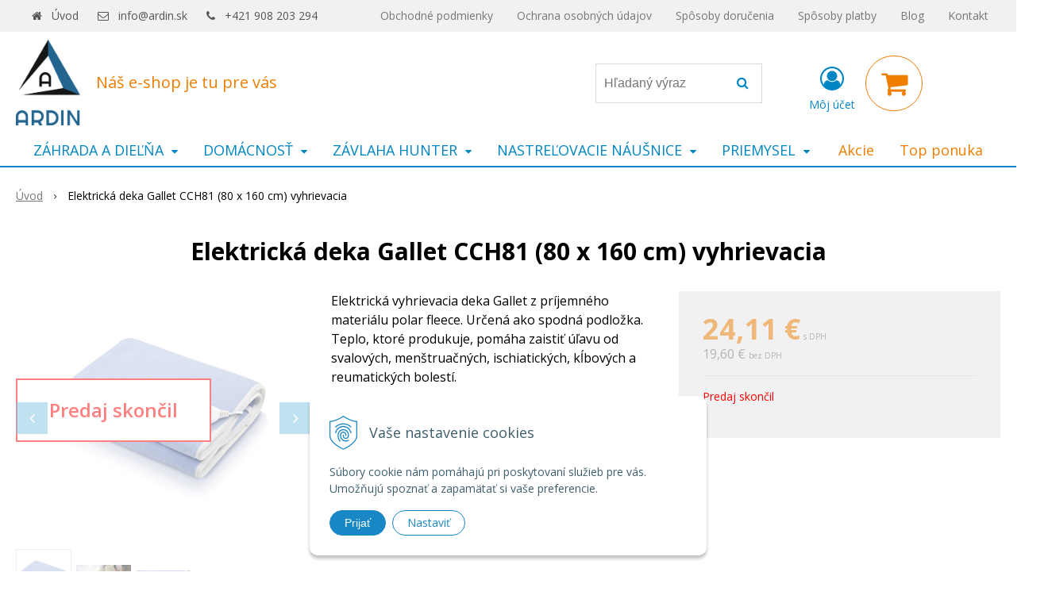

--- FILE ---
content_type: text/html; charset=windows-1250
request_url: https://www.ardin.sk/eshop/elektricka-deka-gallet-cch81-80-x-160-cm-vyhrievacia/p-2140293.xhtml
body_size: 16035
content:
<!DOCTYPE html>
<html lang="sk" class=" ViewIcons filter-position-top" >
<head>
		<meta http-equiv="X-UA-Compatible" content="IE=edge,chrome=1" />
		<meta name="viewport" content="width=device-width, initial-scale=1.0, minimum-scale=1.0, user-scalable=1" />
		
		<meta charset="windows-1250" />
		<title>E-shop | ARDIN</title>
		<meta name="description" content="Váš najlepší eshop" />
		<meta name="keywords" content="," />
		<meta name="robots" content="index,follow" />
		<meta name="googlebot" content="index,follow" />
		<meta name="author" content="WEBYGROUP.sk - Tvorba webov a eshopov" />
		<meta name="generator" content="Unisite 8.20.0 #281025" />
		<meta property="og:type" content="website" />
		<meta property="og:title" content="E-shop" />
		<meta property="og:url" content="https://www.ardin.sk/eshop/elektricka-deka-gallet-cch81-80-x-160-cm-vyhrievacia/p-2140293.xhtml" />
		<meta property="og:locale" content="sk_SK" />
		<meta property="og:site_name" content="ARDIN" />
		<meta name="twitter:domain" content="www.ardin.sk" />

		<link href="https://www.ardin.sk/Data/3011/favicon.ico" type="image/x-icon" rel="icon" />
		<link href="https://www.ardin.sk/Data/3011/favicon.ico" type="image/x-icon" rel="shortcut icon" />
		<link rel="stylesheet" type="text/css" href="//fonts.googleapis.com/css2?family=Open+Sans:ital,wght@0,400;0,600;0,700;1,400;1,600;1,700&display=swap" />
		<link rel="stylesheet" type="text/css" href="/Data/3011/Cache/Css/site_c7c60b5e.css" />
		<link rel="stylesheet" type="text/css" href="/SiteJay2.0/JScript/Fancybox3/jquery.fancybox.min.css" />
		<link rel="stylesheet" type="text/css" href="/Data/3011/Cache/Css/slick_dc25f4f9.css" />
		<link rel="stylesheet" type="text/css" href="https://www.ardin.sk/SiteJay2.0/JScript/PriceSliderNew/price-slider-new.css" />
		<link rel="stylesheet" type="text/css" href="/Data/3011/Cache/Css/infopanel_6cd46475.css" />
		<script src="/SiteJay2.0/jquery-3.7.1.min.js"></script>
		<script src="/SiteJay2.0/JScript/Fancybox3/jquery.fancybox.min.js"></script>
		<script src="/SiteJay2.0/JScript/jquery.mousewheel-3.0.6.pack.js"></script>
		<script src="/Data/3011/Cache/Script/common_5fecc569.js"></script>
		<script src="/Data/3011/Cache/Script/CookieConsent_6224c920.js"></script>
		<script src="/Data/3011/Cache/Script/skin_302a3b0.js"></script>
		<script src="/Data/3011/Cache/Script/categories_menu_script_3eefc370.js"></script>
		<script src="/SiteJay2.0/jquery.newsletterpopup.js"></script>
		<script src="/Data/3011/Cache/Script/shop_content_scripts_977977c1.js"></script>
		<script src="https://www.ardin.sk/SiteJay2.0/JScript/PriceSliderNew/price-slider-new.js"></script>
		<script src="https://www.ardin.sk/SiteJay2.0/jquery_tipsy.js"></script>

		<link rel="stylesheet" type="text/css" href="/Data/default/UserFiles/font-awesome/css/font-awesome.min.css" />
		<link rel="stylesheet" type="text/css" href="/Data/default/UserFiles/2025/slick/slick.min.css" />
		<link rel="stylesheet" type="text/css" href="/Data/default/UserFiles/2025/slick/accessible-slick-theme.min.css" />
		<link rel="stylesheet" type="text/css" href="/Data/default/UserFiles/js/lightslider/lightslider.min.css" />
		<link rel="stylesheet" type="text/css" href="/Data/default/UserFiles/2023/js/nice-select/nice-select.css" />
	<script>
  window.dataLayer = window.dataLayer || [];
  function gtag(){dataLayer.push(arguments);}

  gtag("consent", "default", {
    "ad_storage": "denied",
    "analytics_storage": "denied"
  });  
</script>

<!-- Google Tag Manager -->
<script>(function(w,d,s,l,i){w[l]=w[l]||[];w[l].push({'gtm.start':
new Date().getTime(),event:'gtm.js'});var f=d.getElementsByTagName(s)[0],
j=d.createElement(s),dl=l!='dataLayer'?'&l='+l:'';j.async=true;j.src=
'https://www.googletagmanager.com/gtm.js?id='+i+dl;f.parentNode.insertBefore(j,f);
})(window,document,'script','dataLayer','GTM-NW62CSS');</script>
<!-- End Google Tag Manager --></head>

	<body id="page11551" class="matrix-skin home-page "><!-- Google Tag Manager -->
<!-- Google Tag Manager (noscript) -->
<noscript><iframe src="https://www.googletagmanager.com/ns.html?id=GTM-NW62CSS" height="0" width="0" style="display:none;visibility:hidden"></iframe></noscript>
<!-- End Google Tag Manager (noscript) -->
		<div class="site-overlay"><span class="over-closer"></span></div>
		
        <a href="#kategorie-obchodu" class="main-skip-link">Preskočiť na kategórie</a>
        <a href="#container-outer" class="main-skip-link">Preskočiť na hlavný obsah</a>
		<div id="container-main">	
			<div class="header-separator"></div>
			<header class="header">
				<div class="head clearfix">		  
				  
<div id="sjm-s-hlavicka"><div class="logo-wrapper">
    <p id="logo"><a href="/"><img src="/Data/3011/UserFiles/logo.png" alt="ARDIN" srcset="" width="770" height="1026"></a></p>
    <p class="slogan"><span>Náš e-shop je tu pre vás</span></p>
</div>


    
        <ul class="info-row">
            <li class="info-row-home"><i class="fa fa-home"></i> <a href="/">Úvod</a></li>
            
            <li class="info-row-mail" translate="no"><i class="fa fa-envelope-o"></i> <a href="mailto:info@ardin.sk">info@ardin.sk</a></li>
            <li class="info-row-phone" translate="no"><i class="fa fa-phone"></i> <a href="tel:+421908203294">+421 908 203 294</a></li>
            
        </ul>
    

</div>

				  <div class="mbmenu clearfix" id="menu-main">
					<div class="content"><nav>
<div id="sjm-s-menu-vodorovne"><ul id="m-smenuvodorovne" class="sjMenu"><li class="no-selected"><a href="https://www.ardin.sk/obchodne-podmienky.xhtml">Obchodné podmienky</a></li><li class="no-selected"><a href="https://www.ardin.sk/ochrana-osobnych-udajov.xhtml">Ochrana osobných údajov</a></li><li class="no-selected"><a href="https://www.ardin.sk/sposoby-dorucenia.xhtml">Spôsoby doručenia</a></li><li class="no-selected"><a href="https://www.ardin.sk/sposoby-platby.xhtml">Spôsoby platby</a></li><li class="no-selected"><a href="https://www.ardin.sk/blog.xhtml">Blog</a></li><li class="no-selected"><a href="https://www.ardin.sk/kontakt.xhtml">Kontakt</a></li></ul></div>
</nav></div>
				  </div>
				  <div class="icons">
                      <div id="ico-search" role="button" tabindex="0"><span><i class="fa fa-search"></i></span></div>
                      <div id="main-search">
<div id="sjm-s-vyhladavanie">
	
                <script type="text/javascript">
                    /* <![CDATA[ */

                    displayBoxIndex = -1;
                    var SearchNavigate = function(diff) {
                        displayBoxIndex += diff;
                        var oBoxCollection = $(".suggestSearchContent:not(.suggestSearchHeader):not(.suggestSearchFooter) p");
                        if(!oBoxCollection.length){
                            return;
                        }
                        if (displayBoxIndex >= oBoxCollection.length)
                            displayBoxIndex = 0;
                        if (displayBoxIndex < 0)
                            displayBoxIndex = oBoxCollection.length - 1;
                        var cssClass = "search-selected-item";
                        oBoxCollection.removeClass(cssClass).eq(displayBoxIndex).addClass(cssClass);
                        oBoxCollection.eq(displayBoxIndex)[0].scrollIntoView({ 
                            block: 'nearest',
                            inline: 'nearest',
                            behavior: 'smooth'
                        });
                    }

                        var timeoutsearch;
                        function getXmlHttpRequestObject() {
                            if (window.XMLHttpRequest) {
                                return new XMLHttpRequest();
                            } else if(window.ActiveXObject) {
                                return new ActiveXObject("Microsoft.XMLHTTP");
                            } else {
                            }
                        }

                        var searchReq = getXmlHttpRequestObject();

                        function searchSuggest() {
                            if (searchReq.readyState == 4 || searchReq.readyState == 0) {
                                var str = escape(encodeURI(document.getElementById('searchstringid').value));
                                //$('#search_suggest').html('<div class="suggest_wrapper loading"><img src="/Images/loading.gif" alt="loading" /></div>');
                                var stockOnly = '0';
                                if (document.getElementById('searchStockOnlyId') != null && document.getElementById('searchStockOnlyId').checked == true)
                                    stockOnly = '1';

                                searchReq.open("GET", 'https://www.ardin.sk/suggestsearch/chckprm/suggest/search/' + str + '/stock/' + stockOnly + '.xhtml', true);
                                searchReq.onreadystatechange = handleSearchSuggest;
                                searchReq.send(null);
                            }
                            clearTimeout(timeoutsearch);
                        }

                        function handleSearchSuggest() {
                            if (searchReq.readyState == 4) {
                                var ss = document.getElementById('search_suggest')
                                ss.innerHTML = '';
                                ss.innerHTML = searchReq.responseText;

                                if(ss.innerHTML.length)
                                    ss.innerHTML = '<div class="suggest_wrapper">' + ss.innerHTML + '</div>';
                            }
                        }

                        $(document).ready(function(){

                            $('body').on('click', function () {
                                $('#search_suggest').html('');
                            });

                            $('form.search').on('click', function(e){
                                e.stopPropagation();
                            });

                            $('#searchstringid').attr('autocomplete','off').on('keyup click', function(e) {

                                if (e.keyCode == 40)
                                {
                                    e.preventDefault()
                                    SearchNavigate(1);
                                }
                                else if(e.keyCode==38)
                                {
                                    e.preventDefault()
                                    SearchNavigate(-1);
                                } else if(e.keyCode==13){

                                    if($("p.search-selected-item").length){
                                        e.preventDefault();
                                        location.href=$("p.search-selected-item a").attr("href");
                                    }

                                } else {
                                    if(timeoutsearch) {
                                        clearTimeout(timeoutsearch);
                                        timeoutsearch = null;
                                    }
                                    if($.trim($("#searchstringid").val()) !== ""){
                                        timeoutsearch = setTimeout(searchSuggest, 200);
                                    }
                                    else {
                                        var ss = document.getElementById('search_suggest')
                                        ss.innerHTML = '';                                    
                                    }
                                }
                            });
                        });
                    /* ]]> */
                </script>

<form action="https://www.ardin.sk/index.php?page=11551" method="get" class="search">
  <span class="input"><input type="text" name="searchstring" value="" class="SearchInput" id="searchstringid" placeholder="Hľadaný výraz" /><input type="hidden" name="searchtype" value="all" /></span>
  <div id="search_suggest"></div>  
  <span class="submit"><input type="hidden" name="action" value="search" /><input type="hidden" name="cid" value="0" /><input type="hidden" name="page" value="11551" /><input type="submit" name="searchsubmit" value="Hľadaj" class="SearchSubmit" /></span>  
</form></div>
</div>
                      <div id="main-login">
<div id="sjm-s-login-top"><div class="Shop-login ">
    <div class="account-icon">
        <a href="https://www.ardin.sk/eshop/action/enterlogin.xhtml" aria-label="Prihlásiť">
        
            <i class="fa fa-user-circle-o" aria-hidden="true"></i>
            <span aria-hidden="true">Môj účet</span>
            
        </a>
    </div>
    
        <ul data-text="Môj účet">
            <li class="user"><a href="https://www.ardin.sk/eshop/action/enterlogin.xhtml" rel="nofollow">Prihlásiť</a></li>
            
                <li class="reg"><a href="https://www.ardin.sk/eshop/action/registration.xhtml" rel="nofollow">Registrácia</a></li>
            
            
        </ul>
    
    
</div>
</div>
</div>
                      <div id="main-cart">
<div id="sjm-s-kosik"><div id="kosik">
     <a href="https://www.ardin.sk/eshop/action/cart.xhtml" class="caq-0" title="Košík">
     <span class="kosik-ico"><i class="fa fa-shopping-cart"></i></span>
     
     </a>
</div>
</div>
</div>
                      <div id="ico-menu" role="button" tabindex="0"><span translate="no"><i class="fa fa-bars"></i></span></div>
                  </div>
			  </div>
			  <div class="mbmenu clearfix" id="kategorie-obchodu" tabindex="-1">
				<div class="content"><nav>
<div id="sjm-s-kategorie-obchodu">
	<div class="base-categories"><ul id="categories-11551" class="Cat WithIcons"><li id="Item-310"><a href="https://www.ardin.sk/eshop/zahrada-a-dielna/c-310.xhtml"><span class="icon"><img src="https://www.ardin.sk/Data/3011/UserFiles/images/categoryicon.gif" alt="ZÁHRADA A DIEĽŇA" title="ZÁHRADA A DIEĽŇA"  loading="lazy" /> </span><span>ZÁHRADA A DIEĽŇA</span></a><ul id="ul_id_380"><li id="Item-380"><a href="https://www.ardin.sk/eshop/grily/c-380.xhtml"><span class="icon"><img src="/obchod_homedir/data/2836/ikony/g21-texas-bbq_i97250.jpg" alt="GRILY" title="GRILY"  loading="lazy" /> </span><span>GRILY</span></a></li><li id="Item-384"><a href="https://www.ardin.sk/eshop/zahradne-domceky/c-384.xhtml"><span class="icon"><img src="/obchod_homedir/data/2836/ikony/g21-gah-730_ie118251055.jpg" alt="ZÁHRADNÉ DOMČEKY" title="ZÁHRADNÉ DOMČEKY"  loading="lazy" /> </span><span>ZÁHRADNÉ DOMČEKY</span></a></li><li id="Item-389"><a href="https://www.ardin.sk/eshop/skleniky-a-pareniska/c-389.xhtml"><span class="icon"><img src="/obchod_homedir/data/2836/ikony/g21-gz-59-251-x-311-cm-pozinkovany_ie118247833.jpg" alt="SKLENÍKY A PARENISKÁ" title="SKLENÍKY A PARENISKÁ"  loading="lazy" /> </span><span>SKLENÍKY A PARENISKÁ</span></a></li><li id="Item-393"><a href="https://www.ardin.sk/eshop/wpc-terasy-a-podlahy/c-393.xhtml"><span class="icon"><img src="/obchod_homedir/data/2836/ikony/g21-2-5-14-300cm-ii-jakost_ie117709952.jpg" alt="WPC TERASY A PODLAHY" title="WPC TERASY A PODLAHY"  loading="lazy" /> </span><span>WPC TERASY A PODLAHY</span></a></li><li id="Item-404"><a href="https://www.ardin.sk/eshop/rudly-a-plosinove-voziky/c-404.xhtml"><span class="icon"><img src="/obchod_homedir/data/2836/ikony/g21_ie118069658.jpg" alt="RUDLY A PLOŠINOVÉ VOZÍKY" title="RUDLY A PLOŠINOVÉ VOZÍKY"  loading="lazy" /> </span><span>RUDLY A PLOŠINOVÉ VOZÍKY</span></a></li><li id="Item-407"><a href="https://www.ardin.sk/eshop/furiky-a-voziky/c-407.xhtml"><span class="icon"><img src="/obchod_homedir/data/2836/ikony/g21-klasik-4029_ie118353344.jpg" alt="FÚRIKY A VOZÍKY" title="FÚRIKY A VOZÍKY"  loading="lazy" /> </span><span>FÚRIKY A VOZÍKY</span></a></li><li id="Item-408"><a href="https://www.ardin.sk/eshop/kvetinace-a-vyvysene-zahony/c-408.xhtml"><span class="icon"><img src="/obchod_homedir/data/2836/ikony/kvetinac-g21-8.jpg" alt="KVETINÁČE A VYVÝŠENÉ ZÁHONY" title="KVETINÁČE A VYVÝŠENÉ ZÁHONY"  loading="lazy" /> </span><span>KVETINÁČE A VYVÝŠENÉ ZÁHONY</span></a></li><li id="Item-409"><a href="https://www.ardin.sk/eshop/zahradny-nabytok/c-409.xhtml"><span class="icon"><img src="/obchod_homedir/data/2836/ikony/g21-kaila-quattro_ie118058242.jpg" alt="ZÁHRADNÝ NÁBYTOK" title="ZÁHRADNÝ NÁBYTOK"  loading="lazy" /> </span><span>ZÁHRADNÝ NÁBYTOK</span></a></li><li id="Item-410"><a href="https://www.ardin.sk/eshop/trampoliny/c-410.xhtml"><span class="icon"><img src="/obchod_homedir/data/2836/ikony/g21-s-ochrannou-siti_ie118024074.jpg" alt="TRAMPOLÍNY" title="TRAMPOLÍNY"  loading="lazy" /> </span><span>TRAMPOLÍNY</span></a></li><li id="Item-464"><a href="https://www.ardin.sk/eshop/popolnice/c-464.xhtml"><span class="icon"><img src="/obchod_homedir/data/2836/ikony/g21-ga-120-l_ie118069670.jpg" alt="POPOLNICE" title="POPOLNICE"  loading="lazy" /> </span><span>POPOLNICE</span></a></li><li id="Item-514"><a href="https://www.ardin.sk/eshop/kompostery/c-514.xhtml"><span class="icon"><img src="/obchod_homedir/data/2836/ikony/oem-evogreen_ie118055605.jpg" alt="KOMPOSTÉRY" title="KOMPOSTÉRY"  loading="lazy" /> </span><span>KOMPOSTÉRY</span></a></li><li id="Item-515"><a href="https://www.ardin.sk/eshop/zavlazovanie/c-515.xhtml"><span class="icon"><img src="/obchod_homedir/data/2836/ikony/oem-1-2-60m_ie118070746.jpg" alt="ZAVLAŽOVANIE" title="ZAVLAŽOVANIE"  loading="lazy" /> </span><span>ZAVLAŽOVANIE</span></a></li><li id="Item-520"><a href="https://www.ardin.sk/eshop/zahradne-hojdacky/c-520.xhtml"><span class="icon"><img src="/obchod_homedir/data/2836/ikony/dimenza-dalian_ie118066436.jpg" alt="ZÁHRADNÉ HOJDAČKY" title="ZÁHRADNÉ HOJDAČKY"  loading="lazy" /> </span><span>ZÁHRADNÉ HOJDAČKY</span></a></li><li id="Item-309"><a href="https://www.ardin.sk/eshop/naradie/c-309.xhtml"><span class="icon"><img src="/obchod_homedir/data/2836/ikony/aku-vrtacka-black-decker-bdcdd12kb_i146431-1.jpg" alt="NÁRADIE" title="NÁRADIE"  loading="lazy" /> </span><span>NÁRADIE</span></a></li><li id="Item-374"><a href="https://www.ardin.sk/eshop/vysavace/c-374.xhtml"><span class="icon"><img src="/obchod_homedir/data/2836/ikony/gardetech-vac1200k_ie117682713.jpg" alt="VYSÁVAČE" title="VYSÁVAČE"  loading="lazy" /> </span><span>VYSÁVAČE</span></a></li><li id="Item-848"><a href="https://www.ardin.sk/eshop/zahradna-technika/c-848.xhtml"><span class="icon"><img src="/obchod_homedir/data/2836/ikony/benzinova-kosacka-riwall-rpm-4735-p_i150812.jpg" alt="ZÁHRADNÁ TECHNIKA" title="ZÁHRADNÁ TECHNIKA"  loading="lazy" /> </span><span>ZÁHRADNÁ TECHNIKA</span></a></li><li id="Item-378"><a href="https://www.ardin.sk/eshop/rebriky-a-stavebne-kozy/c-378.xhtml"><span class="icon"><img src="/obchod_homedir/data/2836/ikony/g21-ga-sz-4x4-4-6m_ie118069447.jpg" alt="REBRÍKY A STAVEBNÉ KOZY" title="REBRÍKY A STAVEBNÉ KOZY"  loading="lazy" /> </span><span>REBRÍKY A STAVEBNÉ KOZY</span></a></li><li id="Item-799"><a href="https://www.ardin.sk/eshop/virivky-a-sprchy/c-799.xhtml"><span class="icon"><img src="/obchod_homedir/data/2836/ikony/marimex.jpg" alt="VÍRIVKY A SPRCHY" title="VÍRIVKY A SPRCHY"  loading="lazy" /> </span><span>VÍRIVKY A SPRCHY</span></a></li><li id="Item-926"><a href="https://www.ardin.sk/eshop/odpudzovace-a-lapace/c-926.xhtml"><span class="icon"><img src="/obchod_homedir/data/2836/ikony/lapac-hmyzu.jpg" alt="ODPUDZOVAČE A LAPAČE" title="ODPUDZOVAČE A LAPAČE"  loading="lazy" /> </span><span>ODPUDZOVAČE A LAPAČE</span></a></li></ul></li><li id="Item-311"><a href="https://www.ardin.sk/eshop/domacnost/c-311.xhtml"><span class="icon"><img src="https://www.ardin.sk/Data/3011/UserFiles/images/categoryicon.gif" alt="DOMÁCNOSŤ" title="DOMÁCNOSŤ"  loading="lazy" /> </span><span>DOMÁCNOSŤ</span></a><ul id="ul_id_413"><li id="Item-413"><a href="https://www.ardin.sk/eshop/kuchyna-a-jedalen/c-413.xhtml"><span class="icon"><img src="/obchod_homedir/data/2836/ikony/g21-gourmet-miracle-s-cedidlom_ie118056977.jpg" alt="KUCHYŇA A JEDÁLEŇ" title="KUCHYŇA A JEDÁLEŇ"  loading="lazy" /> </span><span>KUCHYŇA A JEDÁLEŇ</span></a></li><li id="Item-1059"><a href="https://www.ardin.sk/eshop/domace-spotrebice/c-1059.xhtml"><span class="icon"><img src="/obchod_homedir/data/2836/ikony/odstavovac-g21-gracioso-horizontal_ie13518337.jpg" alt="DOMÁCE SPOTREBIČE" title="DOMÁCE SPOTREBIČE"  loading="lazy" /> </span><span>DOMÁCE SPOTREBIČE</span></a></li><li id="Item-538"><a href="https://www.ardin.sk/eshop/kupelna-a-wc/c-538.xhtml"><span class="icon"><img src="/obchod_homedir/data/2836/ikony/automaticky-davkova.jpg" alt="KÚPEĽŇA A WC" title="KÚPEĽŇA A WC"  loading="lazy" /> </span><span>KÚPEĽŇA A WC</span></a></li><li id="Item-430"><a href="https://www.ardin.sk/eshop/nabytok/c-430.xhtml"><span class="icon"><img src="/obchod_homedir/data/2836/ikony/g21-elegance_ie118054224.jpg" alt="NÁBYTOK" title="NÁBYTOK"  loading="lazy" /> </span><span>NÁBYTOK</span></a></li><li id="Item-433"><a href="https://www.ardin.sk/eshop/interierove-doplnky/c-433.xhtml"><span class="icon"><img src="/obchod_homedir/data/2836/ikony/aroma-difuzer-sixtol-palm-sede-drevo-500-ml-211534.jpg" alt="INTERIÉROVÉ DOPLNKY" title="INTERIÉROVÉ DOPLNKY"  loading="lazy" /> </span><span>INTERIÉROVÉ DOPLNKY</span></a></li><li id="Item-437"><a href="https://www.ardin.sk/eshop/trezory/c-437.xhtml"><span class="icon"><img src="/obchod_homedir/data/2836/ikony/g21_ie118068410.jpg" alt="TREZORY" title="TREZORY"  loading="lazy" /> </span><span>TREZORY</span></a></li><li id="Item-554"><a href="https://www.ardin.sk/eshop/upratovanie/c-554.xhtml"><span class="icon"><img src="/obchod_homedir/data/2836/ikony/cleanex-trade-s-gumovym.jpg" alt="UPRATOVANIE" title="UPRATOVANIE"  loading="lazy" /> </span><span>UPRATOVANIE</span></a></li><li id="Item-314"><a href="https://www.ardin.sk/eshop/autochladnicky/c-314.xhtml"><span class="icon"><img src="/obchod_homedir/data/2836/ikony/autochladnicka-g21-c-w-.jpg" alt="AUTOCHLADNIČKY" title="AUTOCHLADNIČKY"  loading="lazy" /> </span><span>AUTOCHLADNIČKY</span></a></li><li id="Item-966"><a href="https://www.ardin.sk/eshop/exterierove-doplnky/c-966.xhtml"><span class="icon"><img src="/obchod_homedir/data/2836/ikony/tepelny-z119326240.jpg" alt="EXTERIÉROVÉ DOPLNKY" title="EXTERIÉROVÉ DOPLNKY"  loading="lazy" /> </span><span>EXTERIÉROVÉ DOPLNKY</span></a></li><li id="Item-969"><a href="https://www.ardin.sk/eshop/domace-zvierata/c-969.xhtml"><span class="icon"><img src="/obchod_homedir/data/2836/ikony/macaci-zac19317221.jpg" alt="DOMÁCE ZVIERATÁ" title="DOMÁCE ZVIERATÁ"  loading="lazy" /> </span><span>DOMÁCE ZVIERATÁ</span></a></li><li id="Item-316"><a href="https://www.ardin.sk/eshop/hracky/c-316.xhtml"><span class="icon"><img src="/obchod_homedir/data/2836/ikony/130991.jpg" alt="HRAČKY" title="HRAČKY"  loading="lazy" /> </span><span>HRAČKY</span></a></li><li id="Item-927"><a href="https://www.ardin.sk/eshop/mikroskopy-a-lupy/c-927.xhtml"><span class="icon"><img src="/obchod_homedir/data/2836/ikony/mikroskop-l4.jpg" alt="MIKROSKOPY A LUPY" title="MIKROSKOPY A LUPY"  loading="lazy" /> </span><span>MIKROSKOPY A LUPY</span></a></li><li id="Item-825"><a href="https://www.ardin.sk/eshop/vianocne-dekoracie/c-825.xhtml"><span class="icon"><img src="/obchod_homedir/data/2836/ikony/vianocny-lampas-s.jpg" alt="VIANOČNÉ DEKORÁCIE" title="VIANOČNÉ DEKORÁCIE"  loading="lazy" /> </span><span>VIANOČNÉ DEKORÁCIE</span></a></li></ul></li><li id="Item-284"><a href="https://www.ardin.sk/eshop/zavlaha-hunter/c-284.xhtml"><span class="icon"><img src="/obchod_homedir/data/2836/ikony/i25_04.jpg" alt="ZÁVLAHA HUNTER" title="ZÁVLAHA HUNTER"  loading="lazy" /> </span><span>ZÁVLAHA HUNTER</span></a><ul id="ul_id_285"><li id="Item-285"><a href="https://www.ardin.sk/eshop/postrekovace/c-285.xhtml"><span class="icon"><img src="/obchod_homedir/data/2836/ikony/i25_04_ss.jpg" alt="POSTREKOVAČE" title="POSTREKOVAČE"  loading="lazy" /> </span><span>POSTREKOVAČE</span></a></li><li id="Item-564"><a href="https://www.ardin.sk/eshop/rotacne-trysky/c-564.xhtml"><span class="icon"><img src="/obchod_homedir/data/2836/ikony/mp100090.png" alt="ROTAČNÉ TRYSKY" title="ROTAČNÉ TRYSKY"  loading="lazy" /> </span><span>ROTAČNÉ TRYSKY</span></a></li><li id="Item-565"><a href="https://www.ardin.sk/eshop/elektromagneticke-ventily/c-565.xhtml"><span class="icon"><img src="/obchod_homedir/data/2836/ikony/pgv100mm.jpg" alt="ELEKTROMAGNETICKÉ VENTILY" title="ELEKTROMAGNETICKÉ VENTILY"  loading="lazy" /> </span><span>ELEKTROMAGNETICKÉ VENTILY</span></a></li><li id="Item-566"><a href="https://www.ardin.sk/eshop/riadiace-jednotky/c-566.xhtml"><span class="icon"><img src="/obchod_homedir/data/2836/ikony/elc_401.jpg" alt="RIADIACE JEDNOTKY" title="RIADIACE JEDNOTKY"  loading="lazy" /> </span><span>RIADIACE JEDNOTKY</span></a></li><li id="Item-643"><a href="https://www.ardin.sk/eshop/senzory/c-643.xhtml"><span class="icon"><img src="/obchod_homedir/data/2836/ikony/rain_clik.jpg" alt="SENZORY" title="SENZORY"  loading="lazy" /> </span><span>SENZORY</span></a></li><li id="Item-651"><a href="https://www.ardin.sk/eshop/prislusenstvo-k-zavlaham/c-651.xhtml"><span class="icon"><img src="/obchod_homedir/data/2836/ikony/azud_koleno.jpg" alt="PRÍSLUŠENSTVO K ZÁVLAHÁM" title="PRÍSLUŠENSTVO K ZÁVLAHÁM"  loading="lazy" /> </span><span>PRÍSLUŠENSTVO K ZÁVLAHÁM</span></a></li><li id="Item-660"><a href="https://www.ardin.sk/eshop/regulator-tlaku-hunter/c-660.xhtml"><span class="icon"><img src="/obchod_homedir/data/2836/ikony/prlv.png" alt="REGULÁTOR TLAKU HUNTER" title="REGULÁTOR TLAKU HUNTER"  loading="lazy" /> </span><span>REGULÁTOR TLAKU HUNTER</span></a></li><li id="Item-666"><a href="https://www.ardin.sk/eshop/mechanicke-spojky/c-666.xhtml"><span class="icon"><img src="/obchod_homedir/data/2836/ikony/spoj_priama_voz.jpg" alt="MECHANICKÉ SPOJKY" title="MECHANICKÉ SPOJKY"  loading="lazy" /> </span><span>MECHANICKÉ SPOJKY</span></a></li><li id="Item-676"><a href="https://www.ardin.sk/eshop/hadice/c-676.xhtml"><span class="icon"><img src="/obchod_homedir/data/2836/ikony/potrubie_ldpe.jpg" alt="HADICE" title="HADICE"  loading="lazy" /> </span><span>HADICE</span></a></li><li id="Item-682"><a href="https://www.ardin.sk/eshop/sachty/c-682.xhtml"><span class="icon"><img src="/obchod_homedir/data/2836/ikony/rain_box_mini.jpg" alt="ŠACHTY" title="ŠACHTY"  loading="lazy" /> </span><span>ŠACHTY</span></a></li><li id="Item-685"><a href="https://www.ardin.sk/eshop/ventily/c-685.xhtml"><span class="icon"><img src="/obchod_homedir/data/2836/ikony/plast_gul_ventil_vnz_mech_spoj.jpg" alt="VENTILY" title="VENTILY"  loading="lazy" /> </span><span>VENTILY</span></a></li><li id="Item-689"><a href="https://www.ardin.sk/eshop/filtre/c-689.xhtml"><span class="icon"><img src="/obchod_homedir/data/2836/ikony/filter_special_ventil.jpg" alt="FILTRE" title="FILTRE"  loading="lazy" /> </span><span>FILTRE</span></a></li><li id="Item-788"><a href="https://www.ardin.sk/eshop/mikrozavlaha/c-788.xhtml"><span class="icon"><img src="/obchod_homedir/data/2836/ikony/meduza.jpg" alt="MIKROZÁVLAHA" title="MIKROZÁVLAHA"  loading="lazy" /> </span><span>MIKROZÁVLAHA</span></a></li><li id="Item-1065"><a href="https://www.ardin.sk/eshop/fx-luminaire-osvetlenie/c-1065.xhtml"><span class="icon"><img src="/obchod_homedir/data/2836/ikony/an_clipped_v2_0.jpg" alt="FX LUMINAIRE osvetlenie" title="FX LUMINAIRE osvetlenie"  loading="lazy" /> </span><span>FX LUMINAIRE osvetlenie</span></a></li><li id="Item-1071"><a href="https://www.ardin.sk/eshop/kvapkova-zavlaha/c-1071.xhtml"><span class="icon"><img src="/obchod_homedir/data/2836/ikony/Priesakova_hadica_4.jpg" alt="Kvapková závlaha" title="Kvapková závlaha"  loading="lazy" /> </span><span>Kvapková závlaha</span></a></li></ul></li><li id="Item-282"><a href="https://www.ardin.sk/eshop/nastrelovacie-nausnice/c-282.xhtml"><span class="icon"><img src="/obchod_homedir/data/2836/ikony/2019-07-25_112015.jpg" alt="NASTREĽOVACIE NÁUŠNICE" title="NASTREĽOVACIE NÁUŠNICE"  loading="lazy" /> </span><span>NASTREĽOVACIE NÁUŠNICE</span></a><ul id="ul_id_794"><li id="Item-794"><a href="https://www.ardin.sk/eshop/nausnice-s-kamenom/c-794.xhtml"><span class="icon"><img src="/obchod_homedir/data/2836/ikony/2019-07-25_111312-1.png" alt="Náušnice s kameňom" title="Náušnice s kameňom"  loading="lazy" /> </span><span>Náušnice s kameňom</span></a></li><li id="Item-796"><a href="https://www.ardin.sk/eshop/gulate-bez-kamena/c-796.xhtml"><span class="icon"><img src="/obchod_homedir/data/2836/ikony/2019-07-25_112709-1.png" alt="Guľaté bez kameňa" title="Guľaté bez kameňa"  loading="lazy" /> </span><span>Guľaté bez kameňa</span></a></li><li id="Item-795"><a href="https://www.ardin.sk/eshop/rozne-tvary/c-795.xhtml"><span class="icon"><img src="/obchod_homedir/data/2836/ikony/2019-07-25_112905-1.png" alt="Rôzne tvary" title="Rôzne tvary"  loading="lazy" /> </span><span>Rôzne tvary</span></a></li><li id="Item-797"><a href="https://www.ardin.sk/eshop/mini-detske-nausnice/c-797.xhtml"><span class="icon"><img src="/obchod_homedir/data/2836/ikony/2019-07-25_112015.png" alt="Mini detské náušnice" title="Mini detské náušnice"  loading="lazy" /> </span><span>Mini detské náušnice</span></a></li><li id="Item-283"><a href="https://www.ardin.sk/eshop/prislusenstvo-k-nastrelovacim-nausniciam/c-283.xhtml"><span class="icon"><img src="/obchod_homedir/data/2836/ikony/blu-large.jpg" alt="Príšlušenstvo k nastreľovacím náušniciam" title="Príšlušenstvo k nastreľovacím náušniciam"  loading="lazy" /> </span><span>Príšlušenstvo k nastreľovacím náušniciam</span></a></li></ul></li><li id="Item-588"><a href="https://www.ardin.sk/eshop/priemysel/c-588.xhtml"><span class="icon"><img src="/obchod_homedir/data/2836/ikony/icona3-1.png" alt="PRIEMYSEL" title="PRIEMYSEL"  loading="lazy" /> </span><span>PRIEMYSEL</span></a><ul id="ul_id_569"><li id="Item-569"><a href="https://www.ardin.sk/eshop/lasery/c-569.xhtml"><span class="icon"><img src="/obchod_homedir/data/2836/ikony/fiberluxnano.jpg" alt="LASERY " title="LASERY "  loading="lazy" /> </span><span>LASERY </span></a></li><li id="Item-589"><a href="https://www.ardin.sk/eshop/lestenie/c-589.xhtml"><span class="icon"><img src="/obchod_homedir/data/2836/ikony/ZapponatriceVascaEsterna-5.jpg" alt="LEŠTENIE" title="LEŠTENIE"  loading="lazy" /> </span><span>LEŠTENIE</span></a></li><li id="Item-941"><a href="https://www.ardin.sk/eshop/ulktrazvukove-cisticky/c-941.xhtml"><span class="icon"><img src="/obchod_homedir/data/2836/ikony/K5IM.jpg" alt="Ulktrazvukové čističky" title="Ulktrazvukové čističky"  loading="lazy" /> </span><span>Ulktrazvukové čističky</span></a></li></ul></li></ul></div>



	<div class="action-categories">
		<ul class="Cat action-categories">





		
	<li><a href="https://www.ardin.sk/eshop/action/addprd/actval/1.xhtml" title="Akcie">Akcie</a></li><li><a href="https://www.ardin.sk/eshop/action/addprd/topoffer/1.xhtml" title="Top ponuka">Top ponuka</a></li>	






		</ul>
	</div>


</div>
</nav></div>
			  </div>
			</header>
			
			<div id="container-outer" tabindex="-1">
				<div class="top-image">
<div id="sjm-d-13288"> </div>
</div>
				<div id="container">
					<main id="content" class="clearfix">
						<div class="basic001">


<div class="content">
<div id="sjm-d-13287">        <div class="ShopContent">
<!-- SJ_Modules_Shop_Content ***start*** -->
            <div class="ShopProductParentCategories">
                <ul itemprop="breadcrumb" itemscope itemtype="http://schema.org/BreadcrumbList">
                    
                    <li itemprop="itemListElement" itemscope itemtype="http://schema.org/ListItem">
                        <a href="/" itemprop="item"><span itemprop="name">Úvod</span></a>
                        <meta itemprop="position" content="1" />
                    </li>
                    <li><span class="separator">&gt;&gt;</span></li>
                    <li itemprop="itemListElement" itemscope itemtype="http://schema.org/ListItem">
                        <span itemprop="name">Elektrická deka Gallet CCH81 (80 x 160 cm) vyhrievacia</span>
                        <meta itemprop="position" content="2" />
                    </li>
                </ul>
            </div>






























<div itemscope itemtype="http://schema.org/Product" class="ShopProductView">
    <div class="Product ProductDetail Product-ended">

        <h1 itemprop="name" >Elektrická deka Gallet CCH81 (80 x 160 cm) vyhrievacia</h1>
        
        


        <div class="ProductWrapper">

            <div class="ProductLeft">
                <span class="stickers">
                    
                        
                            
                            
                            
                            
                            
                        
                    

                    
                        
                    

                    

                    
                </span>
                <div class="EndOfLife" data-ended="Predaj skončil">
                <ul class="ProductImage" id="MainProductImage">
                    <li>
                        <a href="/obchod_homedir/data/2836/obrazky/elektricka-deka-gallet-cch81-80-x-160-cm-vyhrievacia-164394.jpg" title="Elektrická deka Gallet CCH81 (80 x 160 cm) vyhrievacia">
                            <picture>
                                
                                <img src="/obchod_homedir/data/2836/obrazky/elektricka-deka-gallet-cch81-80-x-160-cm-vyhrievacia-164394.jpg" alt="Elektrická deka Gallet CCH81 (80 x 160 cm) vyhrievacia" title="Elektrická deka Gallet CCH81 (80 x 160 cm) vyhrievacia" id="ProductImage2140293" itemprop="image" />
                            </picture>
                        </a>
                    </li>
                    
                    
                            
                                
                                    <li>
	<div class="PhotoImage">
		<a title="" href="/obchod_homedir/data/2836/obrazky/elektricka-deka-gallet-cch81-80-x-160-cm-vyhrievacia-GALCCH81-web2-900.jpg" target="_blank" rel="gallery" data-fancybox="gallery" data-caption="">
			
				<img alt="" title="" src="/obchod_homedir/data/2836/obrazky/male_obrazky/elektricka-deka-gallet-cch81-80-x-160-cm-vyhrievacia-GALCCH81-web2-900.jpg" data-large-image="/obchod_homedir/data/2836/obrazky/elektricka-deka-gallet-cch81-80-x-160-cm-vyhrievacia-GALCCH81-web2-900.jpg" />
			
			
		</a> 
	</div>
	
</li><li>
	<div class="PhotoImage">
		<a title="" href="/obchod_homedir/data/2836/obrazky/elektricka-deka-gallet-cch81-80-x-160-cm-vyhrievacia-GAL-pece-o-telo-CCH81b.jpg" target="_blank" rel="gallery" data-fancybox="gallery" data-caption="">
			
				<img alt="" title="" src="/obchod_homedir/data/2836/obrazky/male_obrazky/elektricka-deka-gallet-cch81-80-x-160-cm-vyhrievacia-GAL-pece-o-telo-CCH81b.jpg" data-large-image="/obchod_homedir/data/2836/obrazky/elektricka-deka-gallet-cch81-80-x-160-cm-vyhrievacia-GAL-pece-o-telo-CCH81b.jpg" />
			
			
		</a> 
	</div>
	
</li>
                                
                            
                    
                </ul>
                </div>
                
                    <div class="mhs">
                        
                    </div>
                
            </div>

            <div class="ProductDescription">

            <h2 class="hide" >Elektrická deka Gallet CCH81 (80 x 160 cm) vyhrievacia</h2>

            <form action="https://www.ardin.sk/eshop/elektricka-deka-gallet-cch81-80-x-160-cm-vyhrievacia/p-2140293/order/2140293.xhtml" data-mincountval="0" data-mincountmultiplyval="false" id="2140293" method="post" onsubmit=" if(!CheckMinCount(document.getElementById('Quantity'), 0, false))return false;">

            <div class="right-col" itemprop="offers" itemscope itemtype="http://schema.org/Offer">
                <meta itemprop="url" content="https://www.ardin.sk/eshop/elektricka-deka-gallet-cch81-80-x-160-cm-vyhrievacia/p-2140293.xhtml" />
                

                

                
                    

                        <div class="price">

                            <div class="price-row-1">
                                
                                    <span class="price-with-vat">
                                        
                                        

                                        <strong id="PriceWithVAT2140293" class="main-price"><span itemprop="price" content="24.11">24,11</span> <span itemprop="priceCurrency" content="EUR">€</span></strong> <span class="small dph">s DPH</span>
                                    </span>
                                
                                
                                
                                    
                                        <span class="price-without-vat">
                                            <strong id="PriceWithoutVAT2140293" class="main-price">19,60 €</strong> <span class="small dph">bez DPH</span>
                                        </span>
                                    
                                
                                

                                
                                
                            </div>
                            
                            

                        </div>

                   


                   

                      

                        

                        

                        
                            <div class="endoflife-text">
                                Predaj skončil
                            </div>
                            
                            
                                
                            
                        

                        
                            
                        

                        

                        
                            

                        

                        
                   
                </div>

                <div class="left-col">

                    
                        <div class="small-description" itemprop="disambiguatingDescription">Elektrická vyhrievacia deka Gallet z príjemného materiálu polar fleece. Určená ako spodná podložka. Teplo, ktoré produkuje, pomáha zaistiť úľavu od svalových, menštruačných, ischiatických, kĺbových a reumatických bolestí.</div>
                    

                    <dl id="productParameters">
                        
                            <dt>Výrobca:</dt>
                            <dd class="ManufacturerLogo">
                                
                                <span itemprop="brand" itemscope itemtype="http://schema.org/brand"><a href="https://www.ardin.sk/eshop/vyrobca/gallet.xhtml" itemprop="name">Gallet</a></span>
                            </dd>
                        

                        <dt class="detail-order-number">Obj. čislo:</dt><dd id="OrderNumber2140293" class="detail-order-number" itemprop="sku">60020148</dd>
                        <dt>EAN:</dt><dd id="BarCodes2140293" itemprop="gtin14">8592417057866</dd>

                        
                        
                   </dl>

                   
                       <div class="social-share">
                           <a href="javascript: void(0)" onclick="window.open('https://www.facebook.com/sharer.php?u=https%3A%2F%2Fwww.ardin.sk%2Feshop%2Felektricka-deka-gallet-cch81-80-x-160-cm-vyhrievacia%2Fp-2140293.xhtml','sharer','toolbar=0,status=0,width=580,height=325');"><i class="fa fa-facebook"></i></a>
                       </div>
                   

                </div>

                </form>
            </div>
            <div class="clear"></div>
        </div>
    </div>

        <div class="tabs-container-custom">

            <ul class="tabs">
              
              <li><a href="#popis">Popis</a></li>
              
              <li><a href="#parametre">Parametre</a></li>
              
              
              
              
              

              
                
                    <li><a href="#shop-gallery">Foto</a></li>
                
              

              
              
              
              
            </ul>

            <div class="panel-container">

              

              
                  <div class="pane" id="popis">
                    <h2>Elektrická deka Gallet CCH81 (80 x 160 cm) vyhrievacia</h2>
                    <div class="in-pane">
                        
                        <div class="long-description" itemprop="description">
                            <div class="korektura">
<p>Trpíte bolesťami kĺbov či svalov, ste zimomriví alebo proste len máte radi 
upokojujúce teplo v predhriatej posteli?<strong> Elektrická deka Gallet CCH 81
</strong>vyrobená z <strong>príjemného materiálu polar fleece</strong> pomôže s 
bolesťou i zimou a navodí príjemný upokojujúci pocit v pohodlia vášho domova. 
Tento model je menších rozmerov, a tak <strong>poslúži presne na jednolôžko.</strong> 
Primárne je deka určená ako <strong>spodná podložka. </strong>Veľkou výhodou je 
jej pohodlná údržba,<strong> pretože je prateľná v práčke.</strong></p>
<p><img src="http://datastore.penta.cz/produkty/6/0/0/60020146/6.jpg" alt="Elektrická dečka Gallet"></p>
<h3>Budiž teplo</h3>
<p><strong>Pri svojom príkone 60 W dosiahne maximálne teploty 30-45 °C. </strong>
Teplotu je možné nastaviť<strong> v 3 stupňoch intenzity.</strong> Deka potom 
nastavenú teplotu <strong>automaticky udržuje. </strong>Gallet CCH 81 funguje na
<strong>odpojiteľné diaľkové ovládanie </strong>a je vybavená <strong>
bezpečnostným snímačom proti prehriatiu.</strong> V zimných mesiacoch určite 
ocenia deku deti, ktoré sa po celodenných hrátkach v snehu vracajú premočené a 
zmrznuté. Potom je pre nich pekný pocit sa zamuchlat do mäkkej, vyhriatej deky a 
oddýchnuť si u rozprávky. Dospelí sa zahrejú po zimnej túre, výlete na bežkách 
alebo lyžovani.<br></p>
<h3>Hlavné prednosti</h3>
<ul>
	<li>Deka na telo vhodná pre jednolôžko</li>
	<li>Vhodná pre domáce použitie</li>
	<li>Teplo, ktoré produkuje, pomáha zaistiť úľavu od svalových, 
	menštruačných, ischiatických, kĺbových a reumatických bolestí</li>
	<li>Príjemný materiál polar fleece pre komfortné použitie</li>
	<li>Diaľkové ovládanie pre nastavenie teploty s možnosťou odpojenia od deky</li>
	<li>3 stupne regulácie teploty pre optimálne nastavenie</li>
	<li>Vhodná pre predhriatie lôžka</li>
	<li>Vysoký tepelný komfort</li>
	<li>Jednoduchá údržba - deku môžete prať v práčke</li>
</ul>
<h3>Špecifikácie</h3>
<ul class="para">
	<li>Značka: Gallet</li>
	<li>Model: CCH 81</li>
	<li>Počet teplôt: 3</li>
	<li>Prevedenie: jednolôžko</li>
	<li>Rozsah teplôt: 30 - 45 °C</li>
	<li>Príkon: 60 W</li>
	<li>Dĺžka prívodného kábla: 2,2 m</li>
</ul>
<h4>Funkcie</h4>
<ul class="para">
	<li>Možnosť prania v práčke</li>
	<li>Diaľkové ovládanie v balení</li>
	<li>Automatické udržiavanie teploty</li>
	<li>Voľba predhriatie lôžka</li>
	<li>Bezpečnostné čidlo proti prehriatiu</li>
</ul>
<h4>Všeobecné</h4>
<ul class="para">
	<li>Farba: modrá</li>
	<li>Materiál deky: polar fleece</li>
	<li>Hmotnosť: 1,09 kg</li>
	<li>Rozmery (Š x V x H): 81 x 2,5 x 158 cm</li>
	<li>Hmotnosť balenia: 1,51 kg</li>
	<li>Rozmery balenia (Š x V x H): 33 x 10 x 42 cm</li>
</ul>
</div>
                        </div>
                    </div>
                  </div>
              

              

              
                <div class="pane" id="parametre">
                    <h2>Parametre</h2>
                    <div class="in-pane">
                      <table>
                          
                        
                            <tr itemprop="additionalProperty" itemscope itemtype="http://schema.org/PropertyValue">
                                <th itemprop="name">Hmotnosť</th>
                                <td itemprop="value">
                                    1,09 kg
                                    
                                    
                                </td>
                            </tr>
                        
                        
                        
                        
                        </table>
                      </div>
                    </div>
                

                    

                
                

                

                

                
                    
                        <div class="pane photo-gallery" id="shop-gallery">

                            <h2>Fotogaléria</h2>
                            <div class="in-pane">

                                
                                    <ul class="photo-gallery-box">
                                      <li>
	<div class="PhotoImage">
		<a title="" href="/obchod_homedir/data/2836/obrazky/elektricka-deka-gallet-cch81-80-x-160-cm-vyhrievacia-GALCCH81-web2-900.jpg" target="_blank" rel="gallery" data-fancybox="gallery" data-caption="">
			
				<img alt="" title="" src="/obchod_homedir/data/2836/obrazky/male_obrazky/elektricka-deka-gallet-cch81-80-x-160-cm-vyhrievacia-GALCCH81-web2-900.jpg" data-large-image="/obchod_homedir/data/2836/obrazky/elektricka-deka-gallet-cch81-80-x-160-cm-vyhrievacia-GALCCH81-web2-900.jpg" />
			
			
		</a> 
	</div>
	
</li><li>
	<div class="PhotoImage">
		<a title="" href="/obchod_homedir/data/2836/obrazky/elektricka-deka-gallet-cch81-80-x-160-cm-vyhrievacia-GAL-pece-o-telo-CCH81b.jpg" target="_blank" rel="gallery" data-fancybox="gallery" data-caption="">
			
				<img alt="" title="" src="/obchod_homedir/data/2836/obrazky/male_obrazky/elektricka-deka-gallet-cch81-80-x-160-cm-vyhrievacia-GAL-pece-o-telo-CCH81b.jpg" data-large-image="/obchod_homedir/data/2836/obrazky/elektricka-deka-gallet-cch81-80-x-160-cm-vyhrievacia-GAL-pece-o-telo-CCH81b.jpg" />
			
			
		</a> 
	</div>
	
</li>
                                    </ul>
                                

                                

                                <div class="clear"></div>
                          </div>
                        </div>
                    
                

                

                

                

                

            </div>
        </div>
        <div class="clear"></div>


</div>



<div class="skry">
    <div class="SetWatchDog" id="SetWatchDogBox">
        <form action="https://www.ardin.sk/eshop/elektricka-deka-gallet-cch81-80-x-160-cm-vyhrievacia/p-2140293/order/2140293.xhtml" method="post">
            <h3>Strážiť zmenu ceny a dostupnosti</h3>

                                
                                                    <div class="watch-doge-inside WatchDogEmail">
                                                        
                                                            <div class="doge-full"><p style="text-align:center;">Ak chcete, zadajte e-mail a budeme Vás informovať o cene alebo skladovej dostupnosti tohto tovaru. </p></div>
                                                            <div><p>Vaša emailová adresa:</p></div>
                                                            <div><input type="text" name="watchDogEmail" class="noEnterSubmit" required /></div>
                                                        
                                                        
                                                    </div>
                                                    
                                                        
                                                    
                                                        
                                                            <div class="watch-doge-inside watch-doge-choose">
                                                                <div><p>Typ upozornenia:</p></div>
                                                                <div>
                                                                    <div class="form-check">
                                                                        <input class="form-check-input" type="radio" name="option" id="option1" value="1" checked>
                                                                        <label class="form-check-label" for="option1">Naskladnenie produktu</label>
                                                                    </div>
                                                                    <div class="form-check">
                                                                        <input class="form-check-input" type="radio" name="option" value="2" id="option2">
                                                                        <label class="form-check-label" for="option2">Cenová hladina</label>
                                                                    </div>
                                                                </div>
                                                            </div>


                                                            <div class="watch-doge-inside watch-doge-grow WatchDogStock">
                                                                <div><p>Upozorni ma, keď sa produkt naskladní.</p></div>
                                                                <div><button type="submit" name="SetWatchDogStock">Nastaviť</button></div>
                                                            </div>
                                                        
                                                    

                                                    <div class="watch-doge-inside watch-doge-grow WatchDogPrice">
                                                        <div><p>Upozorni ma keď cena klesne pod <input type="text" value="24,11" name="WatchDogPriceLimit" class="noEnterSubmit" />€</p></div>
                                                        <div><button type="submit" name="SetWatchDogPrice">Nastaviť</button></div>
                                                    </div>
                                
                                
        </form>
    </div>
</div>





            <script type="text/javascript">
                let prqufbox = 'L3NlcnZpY2VzL3Byb2R1Y3RzLXF1ZXN0aW9ucy8/aWQ9MjE0MDI5MyZzPTM4cWZ0dDY2MG00ZzNzbnAyZXJxdGM1MTg4';
            </script>




<!-- SJ_Modules_Shop_Content ***end*** --></div></div>
</div>	
</div>

					</main>
				</div><!--  end container -->
			</div>
			
			<footer class="footer">
			    <div class="box-icons">
<div id="sjm-s-box-icons"> <div class="icons-row icons-4 icons-left clearfix" id="ipanel-s-box-icons"><ul class="info-panel"><li class=""><i class="fa fa-phone"></i><div class="icons-div"><strong>Telefon</strong><br />
0908 203 294</div></li><li class=""><i class="fa fa-truck"></i><div class="icons-div"><p><strong>Doprava zadarmo</strong></p>

<p>Doprava na vybrané produkty zadarmo</p>
</div></li><li class=""><i class="fa fa-clock-o"></i><div class="icons-div">Tovar na sklade<br />
<strong>expedujeme do 24 hod.</strong></div></li><li class=""><i class="fa fa-plus-square-o"></i><div class="icons-div">Dodávame <strong>produkty<br/> priamo od výrobcov</strong></div></li></ul>
            </div></div>
</div>
                <div class="box-newsletter">
<div id="sjm-s-newsletter"><div class="shop-newsletter-form clearfix" id="shop-newsletter-form">
	
		
	<div class="shop-newsletter-popup-content" id="shop-newsletter-popup-content">

	    

            <div class="shop-newsletter-popup-content-headings">
                <h3>
                    Najdôležitejšie novinky priamo na váš email
                </h3>
                <p class="sub-heading">
                    Získajte zaujímavé informácie vždy medzi prvými
                </p>
            </div>

            <div id="shop-newsletter-inputs">
                
                <div class="shop-newsletter-popup-inputs">
                    <label for="shop-newsletter-email">E-mail</label>
                    <input type="text" name="email" id="shop-newsletter-email" placeholder="Zadajte e-mail" />
                    <button id="shop-newsletter-form-submit">Odoberať</button>
                    <span id="shop-newsletter-form-message"></span>
                </div>
            </div>

        

        
            <div class="vop-text"><p>Vaše osobné údaje (email) budeme spracovávať len za týmto účelom v súlade s platnou legislatívou a <a href="/obchodne-podmienky.xhtml">zásadami ochrany osobných údajov</a>. Súhlas potvrdíte kliknutím na odkaz, ktorý vám pošleme na váš email. Kliknutím na odkaz zároveň prehlasujete, že ak máte menej ako 16 rokov, tak ste požiadal/a svojho zákonného zástupcu (rodiča) o súhlas so spracovaním vašich osobných údajov. Súhlas môžete kedykoľvek odvolať písomne, emailom alebo kliknutím na odkaz z ktoréhokoľvek informačného emailu.</p>
</div>
        
	</div>
</div>

				<script>
					$('#shop-newsletter-form-submit').on('click', function() {
						var postData = {request: $('#shop-newsletter-email').val(), sessionId: '38qftt660m4g3snp2erqtc5188', source: 'link'};

						$("#shop-newsletter-form :checkbox").each(function(index){
							if(this.checked == true)
								postData[this.name] = 1;
						});
						
						$.ajax({
							url: '/newsletter-subscription.php',
							data:  postData
						})
						.done (function(data) {
						    console.log(data);
							switch(data["response"]["status"]) {
								case "ok":
									switch (data["response"]["message"]) {
                                        case "email sent":
                                            $('#shop-newsletter-inputs').html('<div class="shop-newsletter-subscribed-message">Na vašu emailovú adresu bola odoslaná žiadosť o potvrdenie.</div>');
                                            setCookie('shop-newsletter-subscribed', '1', 365);
                                            break;
                                        case "email not sent":
                                            $('#shop-newsletter-inputs').html('<div class="shop-newsletter-subscribed-message">Email so žiadosťou o potvrdenie sa nepodarilo odoslať.</div>');
                                            break;
                                    }
									break;
								case "failed":
									switch (data["response"]["message"]) {
										case "already subscribed":
											$('#shop-newsletter-form-message').html('Emailová adresa je už registrovaná.');
											break;
										case "subscription failed":
											$('#shop-newsletter-form-message').html('Registrácia zlyhala.');
											break;
										case "email not set":
											$('#shop-newsletter-form-message').html('Zadajte e-mail.');
											break;
										case "wrong email":
											$('#shop-newsletter-form-message').html('Chybný tvar emailovej adresy.');
											break;
										case "no group selected":
											$('#shop-newsletter-form-message').html('Vyberte skupinu.');
											break;
										case "email already sent":
											$('#shop-newsletter-form-message').html('Email so žiadosťou o potvrdenie už bol odoslaný.');
											break;
										default:
											alert (data["response"]["message"]);
											break;
									}
									break;
							}
						})
					    .fail (function(jqXHR, textStatus) {
                            console.log(jqXHR);
						    $('#shop-newsletter-form-message').html('Registrácia zlyhala.');
					    })
					});
				</script></div>
</div>
				
<div id="sjm-s-pata">
<div id="cols" class="container cols-count-3">
	
		<div class="col col-1">
			<h3>Informácie</h3>
			<div class="con"><ul>
	<li><a href="/obchodne-podmienky.xhtml">Obchodné podmienky</a></li>
	<li><a href="/ochrana-osobnych-udajov.xhtml">Ochrana osobných údajov</a></li>
	<li><a href="/kontakt.xhtml">KONTAKT</a></li>
</ul>
</div>
		</div>
	
	
		<div class="col col-2">
			<h3>Spôsoby platby</h3>
			<div class="con"><ul>
	<li><a href="/sposoby-platby.xhtml">Platba na dobierku</a></li>
	<li><a href="/sposoby-platby.xhtml">Platba bankovým prevodom</a></li>
	<li><a href="/sposoby-platby.xhtml">Platba kartou</a></li>
</ul>
</div>
		</div>
	
	
		<div class="col col-3">
			<h3>Ako nakupovať</h3>
			<div class="con"><ul>
	<li><a href="/Data/3011/UserFiles/Ako-nakupovat.docx">Ako nakupovať</a></li>
	<li><a href="/Data/3011/UserFiles/Autorizovane-servisy.docx">Autorizované servisy</a></li>
</ul>
</div>
		</div>
	
	
</div>
</div>

				<div class="copy">
					<p>&copy; 2026 ARDIN • <a href="http://www.uniobchod.sk" target="_blank" rel="nofollow">tvorba eshopu cez UNIobchod</a>, <a href="http://www.webyhosting.sk" target="_blank" rel="nofollow">webhosting</a> spoločnosti <a href="http://www.webygroup.sk" target="_blank" rel="nofollow">WEBYGROUP</a></p>
					<div class="totop"><a href="#"><i class="fa fa-angle-up"></i></a></div>
				</div>
				
<div id="sjm-s-reserve-cart"></div>

				
<div id="sjm-s-compare-panel">
    <div id="side-fixed">
        
        
    </div>

<script>
        $(document).ready(function(){

        

        $('a.matrix-compare-link').on('click',function() {

             var myUrl = $(this).attr('href');

             var comparebar = $('.compare-bar');
             var compareimagepro = $(this).closest('.Product');

             if(comparebar.length==0)
                $('body').append('<div class="compare-bar"></div>');

                $('.compare-bar').fadeOut('slow');

                $('.compare-bar').load(myUrl, {'side_ajaxaction':'addcompare'},  function(){

                    var porovnavac = $('.compare-bar');
                    var imgtodrag = $("#MainProductImage:first img",compareimagepro);
                    if (imgtodrag) {
                        var imgclone = imgtodrag.clone()
                            .offset({
                            top: imgtodrag.offset().top,
                            left: imgtodrag.offset().left
                        })
                            .css({
                            'opacity': '0.5',
                                'position': 'absolute',
                                'height': '150px',
                                'width': '150px',
                                'z-index': '100'
                        })
                            .appendTo($('body'))
                            .animate({
                            'top': porovnavac.offset().top + 10,
                                'left': porovnavac.offset().left + 10,
                                'width': 75,
                                'height': 75
                        }, 1000, 'swing');
                        /*
                        setTimeout(function () {
                            porovnavac.effect("shake", {
                                times: 2
                            }, 200);
                        }, 1500);
                        */

                        imgclone.animate({
                            'width': 0,
                                'height': 0
                        }, function () {
                            $(this).detach()
                        });
                    }

                });

                $('body').addClass('body-compare');
                $('.compare-bar').fadeIn('slow').fadeOut('slow').fadeIn('slow');

             return false;
        });

        

            $('.la-feedback a').fancybox();

            var reg = /^([A-Za-z0-9_\-\.])+\@([A-Za-z0-9_\-\.])+\.([A-Za-z]{2,6})$/;
            $('body').on('submit','#la-feedback-box form', function(){

                var cont = true;

                $('#la-feedback-box .require').removeClass('require');

                    if ($('#side_td_name input').val().length < 1){
                        $('#side_td_name input').addClass('require');
                        cont = false;
                    }

                    if ($('#side_td_text textarea').val().length < 1){
                        $('#side_td_text textarea').addClass('require');
                        cont = false;
                    }

                    if($('#side_td_email input').val().length < 1 || reg.test($('#side_td_email input').val()) == false){
                        $('#side_td_email input').addClass('require');
                        cont = false;
                    }

                    if ($('#side_td_verify input').val().length < 1){
                        $('#side_td_verify input').addClass('require');
                        cont = false;
                    }

                    if(!cont) {
                        return false;
                    }

                    $('body').append('<div id="fancybox-loading"><div></div></div>');

                $.ajax({
                    type    : 'POST',
                    cache    : false,
                    url        : 'https://www.ardin.sk/eshop.xhtml',
                    data    : $(this).serializeArray(),
                    success: function(data) {
                        $('#fancybox-loading').remove();
                        $('.la-feedback-box-content').html(data);

                    }

                });

                $.fancybox.update();
                $.fancybox.hideLoading();

                return false;
            });
        });
        </script></div>

			</footer><!--  end footer -->	
			
		</div><!--  end outer -->
		
<div id="sjm-sjam_adminpanel"></div>

		
		
		<script src="/SiteJay2.0/jquery_tipsy.js"></script>
		<script src="/Data/default/UserFiles/js/2015/jquery.easytabs.min.js"></script>
		<script src="/Data/default/UserFiles/2025/slick/slick.js"></script>
		<script src="/Data/default/UserFiles/js/lightslider/lightslider.min.js"></script>
		<script src="/Data/default/UserFiles/js/2015/jquery.scrollTo.js"></script>
		<script src="/Data/default/UserFiles/2023/js/nice-select/jquery.nice-select.min.js"></script>

		
        
        
	<script>
(function(){
    document.addEventListener("DOMContentLoaded", function(event) {
        let newCookie = new WebyCookie();
newCookie.enabled = true;
newCookie.placement = 'bottom';
newCookie.smallAcceptButtonName = 'Prijať';
newCookie.smallSettingsButtonName = 'Nastaviť';
newCookie.smallDenyButtonName = 'Odmietnuť';
newCookie.smallDenyButtonShow = '';
newCookie.header = 'Vaše nastavenie cookies';
newCookie.smallDescription = 'Súbory cookie nám pomáhajú pri poskytovaní služieb pre vás. Umožňujú spoznať a zapamätať si vaše preferencie.';
newCookie.closeButtonShow = '';
newCookie.acceptButtonName = 'Prijať všetky cookies';
newCookie.saveButtonName = 'Uložiť nastavenie';
newCookie.denyButtonName = 'Odmietnuť všetky cookies';
newCookie.denyButtonShow = '';
newCookie.description = 'Tento nástroj vám pomôže vybrať a deaktivovať rôzne značky / sledovače / analytické nástroje používané na tejto webovej lokalite. Upozorňujeme, že vypnutím konkrétnej cookies môžete ovplyvniť zobrazenie stránky. Niektoré jej služby potom nemusia správne, alebo vôbec fungovať.';
newCookie.settingsHeader = 'Spravovať moje preferencie cookies';
newCookie.categoriesTabName = 'Kategórie cookies';
newCookie.scriptsTabName = 'Zoznam príjemcov cookies';
newCookie.moreToggleName = 'Viac informácií';
newCookie.lessToggleName = 'Menej informácií';
newCookie.catNecessaryName = 'Nevyhnutne potrebné súbory cookies';
newCookie.catNecessaryDescription = 'Tieto cookies sú nevyhnutné pre správne fungovanie webovej stránky. V našich systémoch ich nemožno vypnúť. Zvyčajne sa nastavujú iba na základe vami vykonaných krokov, ktoré zodpovedajú požiadavke na služby, ako napríklad nastavenie vašich preferencií ochrany osobných údajov, prihlásenie alebo vyplnenie formulárov. Prehliadač môžete nastaviť tak, aby vás blokoval alebo upozorňoval na tieto súbory cookie, ale niektoré časti webu potom nebudú fungovať.  Tieto cookies neobsahujú žiadne informácie umožňujúce identifikáciu osôb.';
newCookie.moreInfoName = 'Viac info o spracúvaní cookies';
newCookie.moreInfoUrl = '#';
newCookie.expireDaysAccept = '365';
newCookie.expireDaysCustom = '365';
newCookie.expireDaysDeny = '14';
newCookie.BgColor = '#FFFFFF';
newCookie.textColor = '#3F5E6C';
newCookie.borderColor = '#83949C';
newCookie.linkColor = '#1987C6';
newCookie.saveButtonColor = '#FFFFFF';
newCookie.saveButtonColorHover = '#1987C6';
newCookie.saveButtonTextColor = '#1987C6';
newCookie.saveButtonTextColorHover = '#FFFFFF';
newCookie.saveButtonBorderColor = '#1987C6';
newCookie.saveButtonBorderColorHover = '#1987C6';
newCookie.acceptButtonColor = '#1987C6';
newCookie.acceptButtonColorHover = '#195171';
newCookie.acceptButtonTextColor = '#FFFFFF';
newCookie.acceptButtonTextColorHover = '#FFFFFF';
newCookie.acceptButtonBorderColor = '#1987C6';
newCookie.acceptButtonBorderColorHover = '#195171';
newCookie.denyButtonColor = '#ffffff';
newCookie.denyButtonColorHover = '#1987C6';
newCookie.denyButtonTextColor = '#1987C6';
newCookie.denyButtonTextColorHover = '#ffffff';
newCookie.denyButtonBorderColor = '#1987C6';
newCookie.denyButtonBorderColorHover = '#1987C6';
newCookie.closeButtonColor = '#83949C';
newCookie.overlayWindowOnly = '';
newCookie.pageReload = '';
newCookie.iconColor = '#1987C6';
newCookie.activeTabColor = '#1987C6';
            newCookie.scriptsListCat = {"analytic":{"id":"analytic","name":"Analytick\u00e9 cookies","description":"Pomocou t\u00fdchto cookies my a na\u0161i partneri dok\u00e1\u017eeme lep\u0161ie porozumie\u0165, ako pou\u017e\u00edvate n\u00e1\u0161 web.  Pod\u013ea nich dok\u00e1\u017eeme zisti\u0165 po\u010det n\u00e1v\u0161tev n\u00e1\u0161ho webu. Pou\u017e\u00edvame ich tie\u017e k anal\u00fdze, ak\u00fdm sp\u00f4sobom prehliadate n\u00e1\u0161 web, alebo na rekon\u0161trukciu v\u00e1\u0161ho postupu pri prehliadan\u00ed. Pom\u00e1ha n\u00e1m to zlep\u0161ova\u0165 fungovanie webu. Napr\u00edklad dok\u00e1\u017eeme zaisti\u0165, aby pou\u017e\u00edvatelia \u013eahko na\u0161li to, \u010do h\u013eadaj\u00fa. Ak odmietnete tieto cookies, nebudeme schopn\u00fd analyzova\u0165 sp\u00f4sob ak\u00fdm pou\u017e\u00edvate na\u0161u str\u00e1nku.","checked":false}};
            newCookie.scriptsList = {"1":{"id":1,"name":"Google Analytics + Enhanced Ecommerce","description":"","category":"analytic","checked":false}};
            newCookie.show();
        });
    })();</script><script>
	dataLayer.push({
		'ecomm_prodid' : '60020148',
		'ecomm_pagetype': 'product',
		'ecomm_totalvalue': 24.11
	});
	
	dataLayer.push({
		'ecommerce':{
			'detail':{
				'actionField':{},
				'products':[{
					'name':'Elektrická deka Gallet CCH81 (80 x 160 cm) vyhrievacia',
					'id':'60020148',
					'price':'19.6',
					'brand':'Gallet',
					'category':''
				}]
			}
		}
	});
	
  $(document).ready(function(){
      $('#AddToCart2140293').click(function(event) {
				dataLayer.push({
					'event':'addToCart',
					'ecommerce':{
						'add':{
							'products':[{
								'name':'Elektrická deka Gallet CCH81 (80 x 160 cm) vyhrievacia',
								'id':'60020148',
								'price':'19.6',
								'brand':'Gallet',
								'category':'',
								'quantity': $("#Quantity").val()
							}]
						}
					}
				});
      });
  });
</script></body>
</html>

--- FILE ---
content_type: text/css;charset=utf-8
request_url: https://www.ardin.sk/Data/3011/Cache/Css/slick_dc25f4f9.css
body_size: 36
content:
#slider-d13288:not(.slick-initialized) .slide:not(:first-of-type){display:none}.slick-slide .slide img{display:inline}#slider-d13288 .slide a{display:block}.inside-banner-box.center-inside{max-width:100%;margin:0 auto;text-align:center}.inside-banner-box.center-inside img{width:100%}